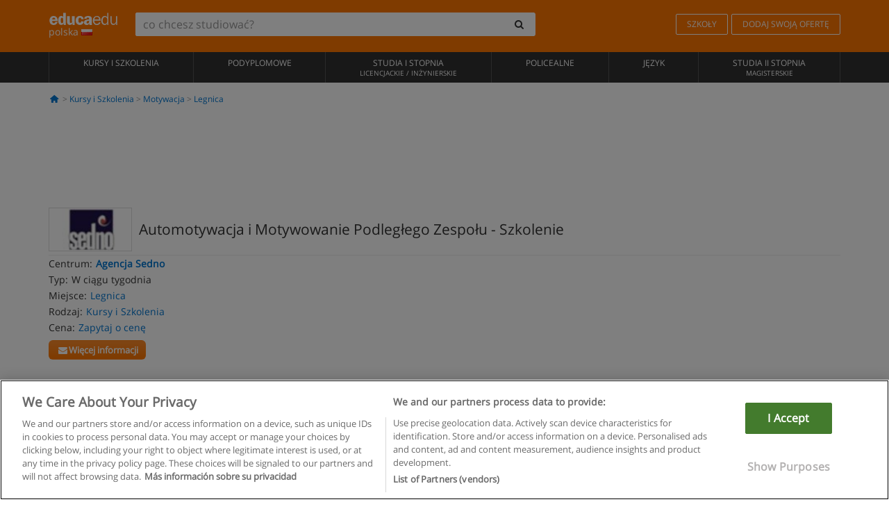

--- FILE ---
content_type: text/html; charset=UTF-8
request_url: https://www.educaedu.pl/automotywacja-i-motywowanie-podleglego-zespolu--szkolenie-kursy-i-szkolenia-6953.html
body_size: 17049
content:
<!DOCTYPE html>
<html lang="pl-PL">
    
    <head>
        
        <meta charset="UTF-8">
        <meta http-equiv="X-UA-Compatible" content="IE=edge">
        <meta name="viewport" content="width=device-width, initial-scale=1.0">
                    <meta name="robots" content="index, follow">
    <meta name="googlebot" content="index, follow">
    
            <link rel="canonical" href="https://www.educaedu.pl/automotywacja-i-motywowanie-podleglego-zespolu--szkolenie-kursy-i-szkolenia-6953.html">
                <link rel="amphtml" href="https://www.educaedu.pl/amp/automotywacja-i-motywowanie-podleglego-zespolu--szkolenie-kursy-i-szkolenia-6953.html">
                <meta name="description" content="Kursy i szkolenia  -  legnica motywacja. I6953. Cel szkolenia  
  
  
  
  
    
  
  
      rozpoznanie  własnego stylu motywowania...">
        
        
        <title>Automotywacja i Motywowanie Podległego Zespołu - Szkolenie - Legnica - Dolnośląskie - Agencja Sedno - I6953
        | Educaedu
</title>
        <link rel="dns-prefetch" href="https://static1.educaedu.pl/">
        <link rel="preconnect" href="https://static1.educaedu.pl/" crossorigin >
        <link rel="dns-prefetch" href="https://statictrack.educatrack.com/">
        <link rel="dns-prefetch" href="https://track.educatrack.com/">
        <link rel="dns-prefetch" href="https://fonts.gstatic.com">
        <link rel="dns-prefetch" href="https://www.googletagmanager.com">
        <link rel="dns-prefetch" href="https://www.google-analytics.com">
        <link rel="preconnect" href="https://statictrack.educatrack.com/" crossorigin>
        <link rel="preconnect" href="https://track.educatrack.com/" crossorigin>
        <link rel="preconnect" href="https://fonts.gstatic.com" crossorigin>
        <link rel="preconnect" href="https://www.googletagmanager.com" crossorigin>        
        <link rel="preconnect" href="https://www.google-analytics.com" crossorigin>

        <link rel="preload" href="https://static1.educaedu.pl/build/images/logo-educaedu.svg" fetchpriority="high"  as="image" type="image/svg+xml" >
<link rel="preload" href="https://fonts.gstatic.com/s/opensans/v16/mem8YaGs126MiZpBA-UFVZ0bf8pkAg.woff2" media="(min-width: 768px)" as="font" type="font/woff2" crossorigin>
<link rel="preload" href="https://static1.educaedu.pl/build/fonts/icons-educaedu.2e429f28.woff2" media="(min-width: 768px)" as="font" type="font/woff2" crossorigin>
<style>
    @font-face {
        font-family: "Open sans fallback";
        size-adjust: 103.50%;
        ascent-override: 103%;
        src: local("Arial");
    }
</style>            <style>
        @-ms-viewport{width:device-width}.col-md-12,.col-md-6,.col-sm-12,.col-sm-6,.col-sm-9,.col-xs-12{position:relative;min-height:1px;padding-right:15px;padding-left:15px}[class^=icon-]:before{visibility:hidden;font-family:icons-educaedu;font-style:normal;font-weight:400;speak:none;display:inline-block;text-decoration:inherit;width:1em;margin-right:.2em;text-align:center;font-variant:normal;text-transform:none;line-height:1em;margin-left:.2em;-webkit-font-smoothing:antialiased;-moz-osx-font-smoothing:grayscale}button,input,select{color:inherit;font:inherit;margin:0}body{font-family:'Open sans fallback',Helvetica,Arial,sans-serif;background-color:transparent}h1,h4,h5{font-family:'Open sans fallback',Helvetica,Arial,sans-serif}.btn{font-family:"Open sans fallback",Helvetica,Arial,sans-serif}.back-to-top{position:fixed;bottom:20px;right:20px;display:none;z-index:9;border-radius:50%;box-shadow:0 0 20px #000 80;height:35px;width:35px;background-color:transparent;font-size:21px;color:#b7b7b7;padding:0;-ms-transform:rotate(180deg);-webkit-transform:rotate(180deg);transform:rotate(180deg);background-color:#fff 9c}.barracookies{z-index:99999;position:fixed;left:0;right:0;bottom:0;padding:5px;background:#f5f5f5;line-height:17px;font-size:12px;text-align:center;box-sizing:border-box;display:none}.navbar-default .navbar-nav>li>a{font-size:12px;padding:6px 0 4px;text-transform:uppercase}header a,nav a{font-family:'Open sans fallback',sans-serif}body,html{overflow-x:hidden}.hero{align-items:center;display:flex;padding-bottom:5px;border-bottom:1px solid #ededed}.hero h1{font-size:1.5em;font-weight:400;line-height:1em}.modal-footer{text-align:left;padding-top:25px}.seccion-destacada.fondo-claro p.help-block{margin-top:0;background-color:transparent}.course-info .list-group-item{background-color:transparent;border:0;padding:2px 0;overflow:hidden;display:flex}@media (max-width:767px){.fixed-bar .navbar img{display:none}.fixed-bar .navbar{top:auto;bottom:0;text-align:center}.course-info a{padding:15px 10px}.btn.btn-orange{width:100%;display:block}}.help-block{margin-top:0;background-color:transparent;position:absolute;float:right;right:22px;font-size:10px;z-index:9;padding:0 5px;font-weight:700}.ficha-formulario .btn{margin-top:20px}.ficha-formulario input[type=email],.ficha-formulario input[type=tel],.ficha-formulario input[type=text],.ficha-formulario select{border-radius:3px;background:#fff;box-shadow:none!important}.ficha-formulario .btn{margin-top:0}@media only screen and (max-width:995px){ul.full-width li a{font-size:12px}ul.full-width li span{font-size:8px}ul.full-width li,ul.full-width li:first-child{border-right:none;border-left:none}}[class^=icon-home]:before{height:17px}[class^=icon-]:before{font-family:icons-educaedu;font-style:normal;font-weight:400;speak:none;display:inline-block;text-decoration:inherit;width:1em;margin-right:.2em;text-align:center;font-variant:normal;text-transform:none;line-height:1em;margin-left:.2em;-webkit-font-smoothing:antialiased;-moz-osx-font-smoothing:grayscale}.icon-search:before{content:'\e800'}.icon-down-open:before{content:'\e801'}.icon-cancel:before{content:'\e804'}.icon-home:before{content:'\e815'}.icon-menu:before{content:'\f008'}.icon-mail-alt:before{content:'\f0e0'}html{font-family:sans-serif;-ms-text-size-adjust:100%;-webkit-text-size-adjust:100%}body{margin:0}header,nav{display:block}a{background-color:transparent}strong{font-weight:700}h1{font-size:2em;margin:.67em 0}img{border:0}button,input,optgroup,select{color:inherit;font:inherit;margin:0}button{overflow:visible}button,select{text-transform:none}button{-webkit-appearance:button}button::-moz-focus-inner,input::-moz-focus-inner{border:0;padding:0}input{line-height:normal}input[type=checkbox]{-webkit-box-sizing:border-box;-moz-box-sizing:border-box;box-sizing:border-box;padding:0}input[type=search]{-webkit-appearance:textfield;-webkit-box-sizing:content-box;-moz-box-sizing:content-box;box-sizing:content-box}input[type=search]::-webkit-search-cancel-button,input[type=search]::-webkit-search-decoration{-webkit-appearance:none}optgroup{font-weight:700}*{-webkit-box-sizing:border-box;-moz-box-sizing:border-box;box-sizing:border-box}:after,:before{-webkit-box-sizing:border-box;-moz-box-sizing:border-box;box-sizing:border-box}html{font-size:10px}body{font-family:"Helvetica Neue",Helvetica,Arial,sans-serif;font-size:14px;line-height:1.42857143;color:#333;background-color:#fff}button,input,select{font-family:inherit;font-size:inherit;line-height:inherit}a{color:#337ab7;text-decoration:none}img{vertical-align:middle}h1,h4,h5{font-family:inherit;font-weight:500;line-height:1.1;color:inherit}h1{margin-top:20px;margin-bottom:10px}h4,h5{margin-top:10px;margin-bottom:10px}h1{font-size:36px}h4{font-size:18px}h5{font-size:14px}p{margin:0 0 10px}.small{font-size:85%}ul{margin-top:0;margin-bottom:10px}.container{padding-right:15px;padding-left:15px;margin-right:auto;margin-left:auto}@media (min-width:768px){.container{width:750px}}@media (min-width:992px){.container{width:970px}}@media (min-width:1200px){.container{width:1170px}}.row{margin-right:-15px;margin-left:-15px}.col-md-12,.col-md-6,.col-sm-12,.col-sm-3,.col-sm-6,.col-sm-9,.col-xs-12{position:relative;min-height:1px;padding-right:15px;padding-left:15px}.col-xs-12{float:left}.col-xs-12{width:100%}@media (min-width:768px){.col-sm-12,.col-sm-3,.col-sm-6,.col-sm-9{float:left}.col-sm-12{width:100%}.col-sm-9{width:75%}.col-sm-6{width:50%}.col-sm-3{width:25%}}@media (min-width:992px){.col-md-12,.col-md-6{float:left}.col-md-12{width:100%}.col-md-6{width:50%}}label{display:inline-block;max-width:100%;margin-bottom:5px;font-weight:700}input[type=search]{-webkit-box-sizing:border-box;-moz-box-sizing:border-box;box-sizing:border-box;-webkit-appearance:none;appearance:none}input[type=checkbox]{margin:4px 0 0;line-height:normal}select[multiple]{height:auto}.form-control{display:block;width:100%;height:34px;padding:6px 12px;font-size:14px;line-height:1.42857143;color:#555;background-color:#fff;background-image:none;border:1px solid #ccc;border-radius:4px;-webkit-box-shadow:inset 0 1px 1px rgba(0,0,0,.075);box-shadow:inset 0 1px 1px rgba(0,0,0,.075)}.form-control::-moz-placeholder{color:#999;opacity:1}.form-control:-ms-input-placeholder{color:#999}.form-control::-webkit-input-placeholder{color:#999}.form-control::-ms-expand{background-color:transparent;border:0}.form-group{margin-bottom:15px}.help-block{display:block;margin-top:5px;margin-bottom:10px;color:#737373}.btn{display:inline-block;margin-bottom:0;font-weight:400;text-align:center;white-space:nowrap;vertical-align:middle;-ms-touch-action:manipulation;touch-action:manipulation;background-image:none;border:1px solid transparent;padding:6px 12px;font-size:14px;line-height:1.42857143;border-radius:4px}.btn-default{color:#333;background-color:#fff;border-color:#ccc}.btn-link{font-weight:400;color:#337ab7;border-radius:0}.btn-link{background-color:transparent;-webkit-box-shadow:none;box-shadow:none}.btn-link{border-color:transparent}.collapse{display:none}.input-group{position:relative;display:table;border-collapse:separate}.input-group .form-control{position:relative;z-index:2;float:left;width:100%;margin-bottom:0}.input-group .form-control,.input-group-btn{display:table-cell}.input-group-btn{width:1%;white-space:nowrap;vertical-align:middle}.input-group .form-control:first-child,.input-group-btn:last-child>.btn:not(:last-child):not(.dropdown-toggle){border-top-right-radius:0;border-bottom-right-radius:0}.input-group-btn:last-child>.btn{border-top-left-radius:0;border-bottom-left-radius:0}.input-group-btn{position:relative;font-size:0;white-space:nowrap}.input-group-btn>.btn{position:relative}.input-group-btn>.btn+.btn{margin-left:-1px}.input-group-btn:last-child>.btn{z-index:2;margin-left:-1px}.nav{padding-left:0;margin-bottom:0;list-style:none}.nav>li{position:relative;display:block}.nav>li>a{position:relative;display:block;padding:10px 15px}.navbar{position:relative;min-height:50px;margin-bottom:20px;border:1px solid transparent}.navbar-collapse{padding-right:15px;padding-left:15px;overflow-x:visible;border-top:1px solid transparent;-webkit-box-shadow:inset 0 1px 0 rgba(255,255,255,.1);box-shadow:inset 0 1px 0 rgba(255,255,255,.1);-webkit-overflow-scrolling:touch}.container>.navbar-collapse,.container>.navbar-header{margin-right:-15px;margin-left:-15px}.navbar-brand{float:left;height:50px;padding:15px;font-size:18px;line-height:20px}.navbar-brand>img{display:block}@media (min-width:768px){.navbar{border-radius:4px}.navbar-header{float:left}.navbar-collapse{width:auto;border-top:0;-webkit-box-shadow:none;box-shadow:none}.navbar-collapse.collapse{display:block!important;height:auto!important;padding-bottom:0;overflow:visible!important}.container>.navbar-collapse,.container>.navbar-header{margin-right:0;margin-left:0}.navbar>.container .navbar-brand{margin-left:-15px}.navbar-toggle{display:none}}.navbar-toggle{position:relative;float:right;padding:9px 10px;margin-right:15px;margin-top:8px;margin-bottom:8px;background-color:transparent;background-image:none;border:1px solid transparent;border-radius:4px}.navbar-nav{margin:7.5px -15px}.navbar-nav>li>a{padding-top:10px;padding-bottom:10px;line-height:20px}@media (min-width:768px){.navbar-nav{float:left;margin:0}.navbar-nav>li{float:left}.navbar-nav>li>a{padding-top:15px;padding-bottom:15px}.navbar-form .form-control{display:inline-block;width:auto;vertical-align:middle}.navbar-form .input-group{display:inline-table;vertical-align:middle}.navbar-form .input-group .form-control,.navbar-form .input-group .input-group-btn{width:auto}.navbar-form .input-group>.form-control{width:100%}}.navbar-form{padding:10px 15px;margin-right:-15px;margin-left:-15px;border-top:1px solid transparent;border-bottom:1px solid transparent;-webkit-box-shadow:inset 0 1px 0 rgba(255,255,255,.1),0 1px 0 rgba(255,255,255,.1);box-shadow:inset 0 1px 0 rgba(255,255,255,.1),0 1px 0 rgba(255,255,255,.1);margin-top:8px;margin-bottom:8px}@media (min-width:768px){.navbar-form{width:auto;padding-top:0;padding-bottom:0;margin-right:0;margin-left:0;border:0;-webkit-box-shadow:none;box-shadow:none}.navbar-right{float:right!important;margin-right:-15px}}.navbar-default{background-color:#f8f8f8;border-color:#e7e7e7}.navbar-default .navbar-nav>li>a{color:#777}.navbar-default .navbar-collapse{border-color:#e7e7e7}.alert{padding:15px;margin-bottom:20px;border:1px solid transparent;border-radius:4px}.alert h4{margin-top:0;color:inherit}.alert-success{color:#3c763d;background-color:#dff0d8;border-color:#d6e9c6}.alert-warning{color:#8a6d3b;background-color:#fcf8e3;border-color:#faebcc}.media-object{display:block}.media-list{padding-left:0;list-style:none}.list-group{padding-left:0;margin-bottom:20px}.list-group-item{position:relative;display:block;padding:10px 15px;margin-bottom:-1px;background-color:#fff;border:1px solid #ddd}.list-group-item:first-child{border-top-left-radius:4px;border-top-right-radius:4px}.list-group-item:last-child{margin-bottom:0;border-bottom-right-radius:4px;border-bottom-left-radius:4px}button.close{padding:0;background:0 0;border:0;-webkit-appearance:none;appearance:none}.modal{position:fixed;top:0;right:0;bottom:0;left:0;z-index:1050;display:none;overflow:hidden;-webkit-overflow-scrolling:touch;outline:0}.modal.fade .modal-dialog{-webkit-transform:translate(0,-25%);-ms-transform:translate(0,-25%);-o-transform:translate(0,-25%);transform:translate(0,-25%)}.modal-dialog{position:relative;width:auto;margin:10px}.modal-content{position:relative;background-color:#fff;-webkit-background-clip:padding-box;background-clip:padding-box;border:1px solid #999;border:1px solid rgba(0,0,0,.2);border-radius:6px;-webkit-box-shadow:0 3px 9px rgba(0,0,0,.5);box-shadow:0 3px 9px rgba(0,0,0,.5);outline:0}.modal-header{padding:15px;border-bottom:1px solid #e5e5e5}.modal-header .close{margin-top:-2px}.modal-title{margin:0;line-height:1.42857143}.modal-body{position:relative;padding:15px}.modal-footer{padding:15px;text-align:right;border-top:1px solid #e5e5e5}.modal-footer .btn+.btn{margin-bottom:0;margin-left:5px}@media (min-width:768px){.modal-dialog{width:600px;margin:30px auto}.modal-content{-webkit-box-shadow:0 5px 15px rgba(0,0,0,.5);box-shadow:0 5px 15px rgba(0,0,0,.5)}}.container:after,.container:before,.modal-footer:after,.modal-footer:before,.modal-header:after,.modal-header:before,.nav:after,.nav:before,.navbar-collapse:after,.navbar-collapse:before,.navbar-header:after,.navbar-header:before,.navbar:after,.navbar:before,.row:after,.row:before{display:table;content:" "}.container:after,.modal-footer:after,.modal-header:after,.nav:after,.navbar-collapse:after,.navbar-header:after,.navbar:after,.row:after{clear:both}.hidden{display:none!important}.visible-xs{display:none!important}@media (max-width:767px){.visible-xs{display:block!important}.hidden-xs{display:none!important}}body{font-family:'Open sans',Helvetica,Arial,sans-serif;background-color:transparent}h1,h4,h5{font-family:'Open sans',Helvetica,Arial,sans-serif}.btn{font-family:"Open sans",Helvetica,Arial,sans-serif}h1{font-weight:600;margin-top:0;margin-bottom:0;font-size:16px;line-height:18px}a{color:#337ab7}.form-control{-webkit-box-shadow:none;box-shadow:none}@media only screen and (max-width:767px){.hidden-xs{display:none!important}}@media only screen and (max-width:360px){.hidden-xxs{display:none!important}.hidden-xs{display:none!important}}.btn,.form-control{border-radius:2px}select.form-control{-webkit-appearance:none;-moz-appearance:none;appearance:none;background-size:15px;background-position:right 10px center;padding:6px}.back-to-top{position:fixed;bottom:20px;right:20px;display:none;z-index:9;border-radius:50%;height:35px;width:35px;background-color:transparent;font-size:21px;color:#b7b7b7;padding:0;-ms-transform:rotate(180deg);-webkit-transform:rotate(180deg);transform:rotate(180deg)}.btn-orange{color:#fff;background-color:#ff7600;border-color:#eb8500;font-weight:700;border-radius:6px;padding:4px 20px;background:#ff7600;background:-webkit-linear-gradient(#fd8c2b,#ff7600);background:-o-linear-gradient(#fd8c2b,#ff7600);background:-moz-linear-gradient(#fd8c2b,#ff7600);background:linear-gradient(#fd8c2b,#ff7600)}button.btn-link{padding:5px 0;border:0}[class^=icon-]:before{visibility:visible}input[type=checkbox]{margin:4px 6px 0}.form-control::-webkit-input-placeholder{font-style:normal}.form-control::-moz-placeholder{font-style:normal}.form-control:-ms-input-placeholder{font-style:normal}.form-control:-moz-placeholder{font-style:normal}a{color:#0076d1}button.close{-webkit-appearance:none;padding:0;background:0 0;border:0}.close{float:right;font-size:21px;font-weight:700;line-height:1;color:#000;text-shadow:0 1px 0 #fff;opacity:.2}.SimpleBreadcrumb_container{padding:15px;font-size:12px;width:100%}.breadcrumb-element:not(:last-child):after{content:' > ';color:#999}.barracookies{z-index:99999;position:fixed;left:0;right:0;bottom:0;padding:5px;background:#f5f5f5;line-height:20px;font-size:12px;text-align:center;box-sizing:border-box;display:none}.barracookies a.view-more{color:#f04d00;text-decoration:none;font-size:12px}.barracookies button.cookie-bar-close-option{background-color:transparent;border:0;color:#f04d00}.barracookies .container{position:relative}.barracookies .container .container-text{width:auto;height:auto;margin:0 auto;position:relative;display:inline}.modal{padding-right:0!important}.modal button.close{-webkit-appearance:none;padding:0;background:0 0;border:0}.modal .close{float:right;font-size:21px;font-weight:700;line-height:1;color:#000;text-shadow:0 1px 0 #fff;opacity:.2}.modal-educaedu-old .close{margin-top:-26px;background-color:#ff7800!important;padding:2px 10px!important;opacity:1;border:0;color:#fff;text-shadow:none;position:absolute;z-index:99;right:0;top:1px}.modal-educaedu-old .modal-header .modal-title{display:none}.modal-educaedu-old .modal-header{padding:0;margin-top:-1px}.modal-educaedu-old .modal-content{border-radius:0}.modal-dialog{margin:60px auto 0}.modal-content{border:0}.modal-content-big{width:60%}@media (max-width:1200px){.modal-content-big{width:90%}}.modal-iframe{position:absolute;top:0;left:0}.fixed-bar .navbar{position:fixed;top:0;z-index:10;left:0;width:100%;box-shadow:0 0 10px rgba(0,0,0,.3);padding-right:20px}.fixed-bar img{margin:10px}.fixed-bar li p{padding:10px;margin:0;font-size:16px}.fixed-bar .navbar-nav>li>a{padding:14px}.fixed-bar .navbar{border-radius:0;margin-bottom:0;border:none}.fixed-bar .navbar,.fixed-bar .navbar-header{background-color:#f7f7f7}.fixed-bar .navbar-default .navbar-nav>li>a{color:#000;padding:10px}.fixed-bar .navbar-default .navbar-nav.navbar-right>li>a{color:#fff;padding:2px 12px;margin:10px}@media screen and (-webkit-min-device-pixel-ratio:0){input,select{font-size:16px!important}}ul.full-width li span{display:block;font-size:10px;margin-top:-6px}ul.full-width{width:100%}ul.full-width li{list-style:none;text-align:center;border-right:1px solid #545454;-webkit-box-flex:1;-ms-flex-positive:1;flex-grow:1}ul.full-width li:first-child{border-left:1px solid #545454}ul.full-width li a{display:block;text-decoration:none}@media only screen and (max-width:995px){ul.full-width li,ul.full-width li:first-child{border-right:none;border-left:none}ul.full-width li a{font-size:12px}ul.full-width li span{font-size:8px}}ul.full-width{display:table;table-layout:fixed;display:-webkit-box;display:-ms-flexbox;display:flex;-webkit-box-orient:horizontal;-webkit-box-direction:normal;-ms-flex-direction:row;flex-direction:row}.navbar-collapse{padding-right:0;padding-left:0}.navbar-orange{background:#ff7600;margin-bottom:0;border-radius:0}.navbar-orange a{color:#fff}.navbar-orange .navbar-brand{height:auto;padding:18px 15px 14px;font-size:14px}.navbar-brand span img{vertical-align:baseline;height:9px}.navbar-orange .navbar-brand>img{height:18px}.navbar-orange .navbar-nav>li>a{border:1px solid;padding-top:4px;padding-bottom:4px;margin-top:20px;margin-left:5px;font-size:12px}.navbar-orange .navbar-right{margin-right:0}.navbar-nav>li>a{padding-top:25px;padding-bottom:25px}.navbar{min-height:0;margin-bottom:0;border-radius:0;border:0}.navbar-toggle{margin-bottom:0;font-size:21px;color:#fff;padding:5px 0;border-radius:2px}.navbar-default{background-color:#303030}.navbar-default .navbar-nav>li>a{color:#fff}.navbar-default .navbar-nav>li>a{font-size:12px;padding:6px 0 4px;text-transform:uppercase;height:100%}.navbar-brand>img{vertical-align:baseline;width:100px}.navbar-form{padding:10px;display:inline-block}.navbar-form .input-group-btn .btn{border-left-color:transparent}.navbar-form .form-control{border:0;-webkit-box-shadow:none;box-shadow:none}.navbar-form .btn,.navbar-form .form-control{border:1px solid #fff}@media only screen and (max-width:767px){.navbar-orange .navbar-brand{padding:12px 16px 10px 15px}.li-centers{border-top:1px solid #545454}.navbar-form .input-group>.form-control{width:100%}.navbar-form{margin-top:0;margin-bottom:0;padding-top:0;border-top:0;box-shadow:none;display:block}.navbar-brand>img{width:100px}}.header-buscador button,.header-buscador input{border:0;box-shadow:none}.header-buscador .btn-close{display:none}.header-buscador .input-group-btn .btn{border-top-right-radius:3px!important;border-bottom-right-radius:3px!important}@media (max-width:767px){.fixed-bar .navbar img{display:none}.fixed-bar .navbar{top:auto;bottom:0;text-align:center}.barracookies .container .container-text{display:block}.header-buscador{max-width:100%;position:fixed;z-index:10;top:0;right:15px;border:0;left:15px;background:#fff;border-bottom:1px solid #ccc;box-shadow:0 0 5px rgba(0,0,0,.2)}.header-buscador .navbar-form{margin-right:0;margin-left:0;margin-top:12px;margin-bottom:2px}.header-search-action-button{background-color:#ff7600;color:#fff;border:1px solid #ff7600!important;border-radius:3px!important}.header-search-action-button .icon-search:before{font-size:18px}.header-buscador .btn-close{border:0;margin-left:2px;display:inline-block;background-color:transparent;color:var(--color-grisoscuro)}.header-buscador .input-group-btn{padding-left:10px}.header-buscador .navbar-form input{border-bottom:1px solid}}@media (min-width:768px){.header-buscador.collapse{display:inline-table!important}.header-buscador{width:calc(100% - 480px)}.header-buscador .navbar-form,.header-buscador .navbar-form .input-group{width:100%}}header a,nav a{font-family:'Open Sans',sans-serif}ul{list-style:none}.hero{align-items:center;border-bottom:1px solid #ededed;display:flex;padding-bottom:5px}.hero .hero-logo{margin-right:10px}.hero img{border:1px solid #dedede}.hero h1{font-weight:400;line-height:1em}.hero h1{font-size:1.5em}.modal .alert{margin-bottom:0}.modal-footer{padding-top:25px;text-align:left}.modal-footer .small{margin-top:10px}.seccion-destacada{position:relative;z-index:9}.seccion-destacada .title{background-color:#f7f7f7;font-size:20px;padding:15px 20px}.fade{opacity:0}.seccion-destacada.fondo-claro{background-color:#f7f7f7;overflow:hidden}.seccion-destacada.fondo-claro p.help-block{background-color:transparent;margin-top:0}.course-info .list-group-item{background-color:transparent;border:0;display:flex;overflow:hidden;padding:2px 0}.course-info .list-group-item.no-overflow{overflow:inherit}.course-info a{margin-top:5px}.course-info .list-group-item .item-title{margin-right:5px}.course-info .course-buttons-group a{padding:4px 10px}@media (max-width:767px){.hero h1{font-size:20px}#modal-extra-fields .modal-dialog,#modal-popup .modal-dialog{margin-top:10px}#modal-extra-fields h5,#modal-popup h5{margin-top:0}#modal-popup .modal-footer{border-top:0;padding-top:0}.seccion-destacada{box-shadow:none}.course-info a{padding:15px 10px}}.help-block{background-color:transparent;float:right;font-size:10px;font-weight:700;margin-top:0;padding:0 5px;position:absolute;right:22px;z-index:9}.ficha-formulario input[type=email],.ficha-formulario input[type=tel],.ficha-formulario input[type=text],.ficha-formulario select{background:#fff;border-radius:3px;box-shadow:none!important}.form-control{padding:6px 10px}.ficha-formulario .btn{margin-top:5px;width:100%;padding:8px 10px}@media (min-width:767px){.ficha-formulario .btn{padding:4px 10px;width:auto}}.btn-orange{padding:4px 10px}.btn-educaedu-primary{background:#ff7600;background:-webkit-linear-gradient(#fd8c2b,#ff7600);background:-o-linear-gradient(#fd8c2b,#ff7600);background:-moz-linear-gradient(#fd8c2b,#ff7600);background:linear-gradient(#fd8c2b,#ff7600);border-radius:6px;color:#fff;font-weight:700;padding:4px 10px}.btn-educaedu-primary{flex-grow:1;font-size:13px}@media screen and (min-width:375px){.btn-educaedu-primary{font-size:13px}}.course-buttons-group{display:flex;flex-wrap:wrap;gap:.5em}.course-buttons-group .btn-educaedu-primary i,.course-buttons-group-fixed .btn-educaedu-primary i{display:none}@media screen and (min-width:767px){.btn-educaedu-primary{flex-grow:0;display:flex;gap:.3em}.course-buttons-group-fixed .btn-educaedu-primary i{display:inline-block}.course-buttons-group .btn-educaedu-primary i,.course-buttons-group-fixed .btn-educaedu-primary i{display:block}}.fixed-bar img{display:none}.navbar-right{display:flex;align-items:center;flex-direction:column}@media screen and (min-width:767px){.navbar-right{flex-direction:row;margin:auto}}.navbar-nav>li.course-buttons-group-fixed{float:none;display:flex;gap:.5em;flex-wrap:wrap;width:100%}.fixed-bar .navbar-default .navbar-nav.navbar-right>li.course-buttons-group-fixed>a{margin:0;width:auto;text-transform:none;font-size:13px}@media screen and (min-width:767px){.navbar-nav>li.course-buttons-group-fixed{flex-wrap:nowrap;width:auto}.fixed-bar .navbar-default .navbar-nav.navbar-right>li.course-buttons-group-fixed>a{text-transform:uppercase;display:flex;gap:.3em}.fixed-bar .navbar-right{flex-direction:row;margin:auto;float:none!important;justify-content:center}}.fixed-bar .navbar{padding:0 1em}.ficha-formulario .form-group label{color:#666;font-size:11px;font-weight:600;margin:0;text-transform:uppercase}.ficha-formulario .form-check-gdpr a{color:#666}.form-check-gdpr{border:1px solid transparent;margin-top:2px;padding:0 5px 3px}.icon-validation{font-size:10px;padding:4px;position:absolute;right:20px;top:23px;width:auto;z-index:1;z-index:9}.icon-validation:after,.icon-validation:before{background-color:#fff;border-radius:50%;display:inline-block;font-family:icons-educaedu;font-size:14px;font-style:normal;height:20px;padding:3px;visibility:visible;width:20px}.select-validation.form-group:before{right:30px}.select-validation.form-group:before{border-left:3px solid transparent;border-right:3px solid transparent;border-top:5px solid #000;content:"";height:0;position:absolute;top:35px;width:0;z-index:9}.required label:after{color:#ff7600;content:"*";margin-left:5px}.input-group{width:100%}.ficha-formulario .form-group{font-size:14px;margin:5px 0}.ficha-formulario .form-group a{color:#666}.ficha-formulario .form-group label{text-transform:uppercase;font-weight:600;color:#666;margin:0;font-size:11px}.ficha-formulario .form-check-gdpr a{color:#0076d1;text-decoration:underline}.ficha-formulario .form-check-gdpr input[type=checkbox]{margin:4px 0 0;vertical-align:sub}.ficha-formulario .form-group .form-check-gdpr label{font-size:12px;text-transform:none}.seccion-destacada .ficha-formulario{padding:0 20px 20px}.form-check-gdpr{padding:0 5px 3px;margin-top:2px;border:1px solid transparent}.icon-validation{position:absolute;z-index:1;right:20px;top:23px;padding:4px;font-size:10px;width:auto;z-index:9}.icon-validation:after,.icon-validation:before{visibility:visible;font-family:icons-educaedu;font-size:14px;font-style:normal;background-color:#fff;padding:3px;border-radius:50%;display:inline-block;height:20px;width:20px}.select-validation.form-group::before{content:"";position:absolute;right:30px;top:35px;width:0;height:0;border-left:3px solid transparent;border-right:3px solid transparent;border-top:5px solid #000;z-index:9}.required label:after{content:"*";color:#ff7600;margin-left:5px}.legend-input{font-weight:400;padding-left:.3em;text-transform:none}
        
    </style>
        
         
        
        <link rel="shortcut icon" href="https://static1.educaedu.pl/build/images/favicon-educaedu.ico">
        <link rel="apple-touch-icon" href="https://static1.educaedu.pl/apple-touch-icon.png">
        
        <script>
            window.onerror = function (msg, file, lineNo, columnNo, error){
                if(/googlebot/i.test(navigator.userAgent)){
                    return false;
                }
                var params = 'url='+window.location.href+'&line='+lineNo+'&col='+columnNo+'&message='+msg+'&error='+error+'&file='+file;
                var xhttp = new XMLHttpRequest();
                xhttp.open('POST','/js-errors',true);
                xhttp.setRequestHeader('Content-type', 'application/x-www-form-urlencoded');
                xhttp.send(params);
                if(typeof error !== 'undefined') {
                    dataLayer = dataLayer || [];
                    dataLayer.push({'event':'error_js'});
                }
                return false;
            };
        </script>

                    <script>var userEmail = '';</script>
                
                
        <!-- Google Tag Manager -->
        <script>(function(w,d,s,l,i){w[l]=w[l]||[];w[l].push({'gtm.start':
        new Date().getTime(),event:'gtm.js'});var f=d.getElementsByTagName(s)[0],
        j=d.createElement(s),dl=l!='dataLayer'?'&l='+l:'';j.async=true;j.src=
        'https://www.googletagmanager.com/gtm.js?id='+i+dl;f.parentNode.insertBefore(j,f);
        })(window,document,'script','dataLayer','GTM-NWCBB9P');</script>
        <!-- End Google Tag Manager -->
        
                     <script async='async' src='https://www.googletagservices.com/tag/js/gpt.js'></script>
<script>
  var googletag = googletag || {};
  googletag.cmd = googletag.cmd || [];
</script>

<script>
var gptAdSlots = [];

googletag.cmd.push(function() {

    var map_sidebar_1 = googletag.sizeMapping()
        .addSize([0, 0], [[300, 250]])
        .addSize([320,0], [[300, 250]])
        .addSize([480,0], [[300, 250]])
        .addSize([768,0], [])
        .addSize([992,0], [[300, 250]])
        .build(); 

    var map_sidebar_2 = googletag.sizeMapping()
        .addSize([0, 0], [[300, 250]])
        .addSize([320,0], [[300, 250]])
        .addSize([768,0], [[160, 600],[120, 600]])
        .build();

    var map_content_1 = googletag.sizeMapping()
        .addSize([0, 0], [[300, 250]])
        .addSize([768,0], [[468,60]])
        .addSize([1200,0], [[728, 90]])
        .build();

    var map_content_2 = googletag.sizeMapping()
        .addSize([0, 0], [[300, 250]])
        .addSize([768,0], [[468,60]])
        .addSize([1200,0], [[728, 90]])
        .build();

    var map_content_3 = googletag.sizeMapping()
        .addSize([0, 0], [[300, 250]])
        .addSize([768,0], [[468,60]])
        .addSize([1200,0], [[728, 90]])
        .build();
        
    var map_leaderboard = googletag.sizeMapping()
        .addSize([0, 0], [[320, 50]])
        .addSize([320,0], [[320, 100],[320, 50]])
        .addSize([480,0], [[468, 60]])
        .addSize([768,0], [[728, 90]])
        .addSize([992,0], [[970, 90],[728, 90]])
        .build();

                gptAdSlots[0] = googletag.defineSlot('/41992410/EDU_LEADERBOARD', [[320, 50], [320, 100], [468, 60], [728, 90], [970, 90]], 'div-gpt-ad-1507649916699-0')
            .defineSizeMapping(map_leaderboard)
            .setCollapseEmptyDiv(true)
            .addService(googletag.pubads());    
                    gptAdSlots[1] = googletag.defineSlot('/41992410/EDU_CONTENT_1', [[468, 60], [300, 250], [728, 90]], 'div-gpt-ad-1645100302473-0')
            .defineSizeMapping(map_content_1)
            .setCollapseEmptyDiv(true)
            .addService(googletag.pubads());    
                    gptAdSlots[2] = googletag.defineSlot('/41992410/EDU_CONTENT_2', [[468, 60], [300, 250], [728, 90]], 'div-gpt-ad-1645100382073-0')
            .defineSizeMapping(map_content_2)
            .setCollapseEmptyDiv(true)
            .addService(googletag.pubads());    
                    gptAdSlots[3] = googletag.defineSlot('/41992410/EDU_SIDEBAR_2', [[120, 600], [160, 600], [300, 600], [300, 250]], 'div-gpt-ad-1507649994809-0')
            .defineSizeMapping(map_sidebar_2)
            .setCollapseEmptyDiv(true)
            .addService(googletag.pubads());    
                        

    googletag.enableServices();
});
</script>
    </head>
    
    <body>
            
        
        <!-- Google Tag Manager (noscript) -->
        <noscript><iframe src="https://www.googletagmanager.com/ns.html?id=GTM-NWCBB9P"
        height="0" width="0" style="display:none;visibility:hidden"></iframe></noscript>
        <!-- End Google Tag Manager (noscript) -->
        
        
                        <header class="header navbar navbar-orange country-code-pl">
        <div class="container">
            
            <div class="navbar-header">
                <button  type="button" class="dev-open-menu navbar-toggle collapsed" aria-label="Menu" data-toggle="collapse" data-target="#navbar" aria-expanded="false" aria-controls="navbar">
                    <i class="icon-menu"></i>
                    <i class="icon-cancel ri-close-circle-line hidden"></i>
                </button>
                <button type="button" class="dev-open-search navbar-toggle collapsed" aria-label="szukaj" data-toggle="collapse" data-target="#navbar-buscador" aria-expanded="false" aria-controls="navbar-buscador">
                    <span class="icon-search"></span>
                </button>

                <a class="navbar-brand" href="https://www.educaedu.pl/" title="Educaedu Polska">
                                            <img src="https://static1.educaedu.pl/build/images/logo-educaedu.svg" onerror="this.onerror=null; this.src='https://static1.educaedu.pl/build/images/logo-educaedu.png'" width="300" height="55" alt="Educaedu">                        
                                        <span class="hidden-xxs">
                        polska
                        <img src="https://static1.educaedu.pl/build/images/pl.gif" alt="" width="16" height="11">
                    </span>
                </a> 
            </div>

            <div id="navbar-buscador" class="navbar-collapse collapse header-buscador" aria-expanded="false" role="navigation">
                <form class="navbar-form" method="get" action="https://www.educaedu.pl/nf/search.php">
                    <div class="input-group">
                        <input type="search" name="txtBusqueda" id="header_search_text" aria-label="co chcesz studiować?" class="header_search_text form-control" placeholder="co chcesz studiować?">
                        <span class="input-group-btn">
                            <button class="btn btn-default header-search-action-button" aria-label="szukaj" type="submit">
                                <span class="icon-search"></span>
                            </button>
                            <button class="btn btn-close" type="button" aria-label="Zamknąć"  data-toggle="collapse" data-target="#navbar-buscador">
                                <i class="icon-cancel ri-close-circle-line"></i>
                            </button>
                        </span>
                    </div>
                </form>
            </div>

            <ul class="nav navbar-nav navbar-right hidden-xs">               
                <li>
                                        <a href="https://www.educaedu.pl/instytucje-edukacyjne" class="btn" title="Szkoły">
                        SZKOŁY
                    </a>
                </li>
                <li>
                    <a href="https://www.educaedu.pl/wejscie-uczelni/dodaj-swoja-oferte.php" class="btn" title="Dodaj swoją ofertę">
                        DODAJ SWOJĄ OFERTĘ
                    </a>
                </li>
            </ul>

        </div>
    </header>

    <nav class="navbar navbar-default">
        <div class="container">

            <div id="navbar" class="collapse navbar-collapse">

                <ul class="nav navbar-nav full-width">
                                    
                                                                                                                                                                                            
                                                                                                    <li class="">
                        <a href="https://www.educaedu.pl/kursy-i-szkolenia" title="Kursy i Szkolenia">
                            Kursy i Szkolenia
                                                    </a>
                    </li>
                    
                                    
                                                                                                                                                                                            
                                                                                                    <li class="">
                        <a href="https://www.educaedu.pl/podyplomowe" title="Podyplomowe">
                            Podyplomowe
                                                    </a>
                    </li>
                    
                                    
                                                                                        
                                                                                                    <li class="">
                        <a href="https://www.educaedu.pl/studia-i-stopnia" title="Studia I Stopnia Licencjackie / Inżynierskie">
                            Studia I Stopnia
                            <span>Licencjackie / Inżynierskie</span>                        </a>
                    </li>
                    
                                    
                                                                                                                                                                                            
                                                                                                    <li class="">
                        <a href="https://www.educaedu.pl/policealne" title="Policealne">
                            Policealne
                                                    </a>
                    </li>
                    
                                    
                                                                                                                                                                                            
                                                                                                    <li class="">
                        <a href="https://www.educaedu.pl/jezyk" title="Język">
                            Język
                                                    </a>
                    </li>
                    
                                    
                                                                                        
                                                                                                    <li class="">
                        <a href="https://www.educaedu.pl/studia-ii-stopnia" title="Studia II Stopnia Magisterskie">
                            Studia II Stopnia
                            <span>Magisterskie</span>                        </a>
                    </li>
                    
                                    <li class="li-centers visible-xs">
                                                <a href="https://www.educaedu.pl/instytucje-edukacyjne" class="btn" title="Szkoły">
                            SZKOŁY
                        </a>
                    </li>
                </ul>

            </div>

        </div>
    </nav>            
        
        
            <div class="fixed-bar hidden">
    <div class="container">
        <ul class="nav navbar-nav navbar-right">
            <li><p>Chcesz dowiedzieć się czegoś więcej o tym kursie?</p></li>
            <li class="course-buttons-group-fixed course-buttons">
                <a class="course-info-button course-modal-link-element btn btn-educaedu-primary" data-url="https://www.educaedu.pl/automotywacja-i-motywowanie-podleglego-zespolu--szkolenie-kursy-i-szkolenia-6953.html?submit_method=info_request" title="Więcej informacji">
                    <i class="icon-mail-alt ri-mail-line"></i> Więcej informacji
                </a>

                
                            </li>
        </ul>
    </div>
</div>    <div class="container">
        <div class="row ">
                <div id="header.page.breadcrum" class="col-xs-12 SimpleBreadcrumb_container"> 
                                                <span class="breadcrumb-element">
                        <a href="https://www.educaedu.pl/" 
                                                        title="Home" 
                                                       class="SimpleBreadcrumb_link"><i class="icon-home"></i></a>
                    </span>

                
                                                <span class="breadcrumb-element">
                        <a href="https://www.educaedu.pl/kursy-i-szkolenia" 
                                                        title="Kursy i Szkolenia" 
                                                       class="SimpleBreadcrumb_link">Kursy i Szkolenia</a>
                    </span>

                
                                                <span class="breadcrumb-element">
                        <a href="https://www.educaedu.pl/kursy-i-szkolenia/motywacja" 
                                                        title="Motywacja" 
                                                       class="SimpleBreadcrumb_link">Motywacja</a>
                    </span>

                
                                                <span class="breadcrumb-element">
                        <a href="https://www.educaedu.pl/kursy-i-szkolenia/motywacja/legnica" 
                                                        title="Motywacja w Legnica" 
                                                       class="SimpleBreadcrumb_link">Legnica</a>
                    </span>

                
                            
             
        </div>
                <script type="application/ld+json">    
    {"@context":"https:\/\/schema.org","@type":"BreadcrumbList","itemListElement":[{"@type":"ListItem","position":0,"name":"Home","item":{"id":"https:\/\/www.educaedu.pl\/"}},{"@type":"ListItem","position":1,"name":"Kursy i Szkolenia","item":{"id":"https:\/\/www.educaedu.pl\/kursy-i-szkolenia"}},{"@type":"ListItem","position":2,"name":"Motywacja","item":{"id":"https:\/\/www.educaedu.pl\/kursy-i-szkolenia\/motywacja"}},{"@type":"ListItem","position":3,"name":"Motywacja w Legnica","item":{"id":"https:\/\/www.educaedu.pl\/kursy-i-szkolenia\/motywacja\/legnica"}},{"@type":"ListItem","position":4,"name":"Automotywacja i Motywowanie Podleg\u0142ego Zespo\u0142u - Szkolenie - Legnica - Dolno\u015bl\u0105skie"}]}
</script>
    </div>
        
                                <div class="adsense">
            <div id='div-gpt-ad-1507649916699-0' class="leaderboard">
                <script>
                    var google_ads_display = google_ads_display || [];
                    google_ads_display.push('div-gpt-ad-1507649916699-0');
                </script>
            </div>        
        </div>
                            </div>
    <div class="container">      
        <div class="row">
            <div class="col-sm-12">
                <div class="row">
	<div class="col-md-12">
		<div class="hero">
			<div class="hero-logo center-link-element" data-url="https://www.educaedu.pl/instytucje-edukacyjne/agencja-sedno-uni510">
                <img class="dev-lazy media-object" src="https://static1.educaedu.pl/build/images/default-center-logo.jpg" data-src="https://static1.educaedu.pl/logos/779374/510.jpg" alt="Agencja Sedno" width="120" height="63"/>
			</div>
                    <script>
        dataLayer = dataLayer || [];

        var centerViewsObj = dataLayer.find(item => item.centerViews);
        if (centerViewsObj) {
            centerViewsObj.centerViews.push({'idMaestro': 109754, 'name': 'Agencja Sedno'});
        } else {
            dataLayer.push({
                'centerViews': [{'idMaestro': 109754, 'name': 'Agencja Sedno'}]
            });
        }
    </script>
			<div class="hero-content">                           
                <h1 class="header-h1">Automotywacja i Motywowanie Podległego Zespołu - Szkolenie </h1>                           
			</div>
		</div>
	</div>
</div>
            </div>
            <div class="col-sm-9">
                <div class="course-block">
                        
           
                        
<div class="row">
    <div class="col-xs-12">
        <ul class="list-group course-info">
            <li class="list-group-item no-overflow">
                <div class="item-title">Centrum:</div>
                <div class="item-content">
                    <a href="https://www.educaedu.pl/instytucje-edukacyjne/agencja-sedno-uni510" title="Agencja Sedno"><strong>Agencja Sedno</strong></a>
                </div>
            </li>
            <li class="list-group-item ">
                <div class="item-title">Typ: </div>
                <div class="item-content">
                                            W ciągu tygodnia
                                    </div>
            </li>
                            <li class="list-group-item no-overflow">
                    <div class="item-title">Miejsce:</div>
                    <div class="item-content">
                        <a href="https://www.educaedu.pl/kursy-i-szkolenia/legnica" title="Legnica"  >Legnica</a>
                                            </div>
                </li>
                        <li class="list-group-item ">
                <div class="item-title">Rodzaj: </div>
                <div class="item-content">
                                        
                    <a href="https://www.educaedu.pl/kursy-i-szkolenia" title="Kursy i Szkolenia" >Kursy i Szkolenia</a>
                </div>
            </li>
                            <li class="list-group-item ">
                    <div class="item-title">Cena:</div>
                    <div class="item-content">
                                                    <a href="#form-info" title="Zapytaj o cenę" class="scroll">Zapytaj o cenę</a>    
                                            </div>
                </li>
                            
                                        <li class="list-group-item course-buttons-group course-buttons">
                    <a class="course-modal-link-element btn btn-educaedu-primary" data-url="https://www.educaedu.pl/automotywacja-i-motywowanie-podleglego-zespolu--szkolenie-kursy-i-szkolenia-6953.html?submit_method=info_request"><i class="icon-mail-alt ri-mail-line"></i> Więcej informacji</a>

                    
                                    </li>
                    </ul>
    </div>
</div>
    <script type="application/ld+json">
    {"@context":"https:\/\/schema.org","@type":"Course","name":"Automotywacja i Motywowanie Podleg\u0142ego Zespo\u0142u - Szkolenie","description":" Cel szkolenia \n \n \n Rozpoznanie w\u0142asnego stylu motywowania si\u0119 \n Poznanie technik automotywacji i sposobu ich wykorzystania w pracy i \u017cyciu codziennym \n Trening metod ograniczania oddzia\u0142ywania czynnik\u00f3w demotywuj\u0105cych \n Zbudowanie serii przekona\u0144 w","url":"https:\/\/www.educaedu.pl\/automotywacja-i-motywowanie-podleglego-zespolu--szkolenie-kursy-i-szkolenia-6953.html","image":"https:\/\/static1.educaedu.pl\/logos\/779374\/510.jpg","provider":{"@type":"EducationalOrganization","name":"Agencja Sedno","image":"https:\/\/static1.educaedu.pl\/logos\/779374\/510.jpg","url":"https:\/\/www.educaedu.pl\/instytucje-edukacyjne\/agencja-sedno-uni510"},"hasCourseInstance":[{"@type":"CourseInstance","courseMode":"onsite","location":{"@type":"PostalAddress","addressLocality":"Legnica","streetAddress":null,"addressRegion":"Dolno\u015bl\u0105skie","addressCountry":null},"startDate":"2026-02-15"}],"offers":{"category":"Motywacja","availability":"https:\/\/schema.org\/InStock"}}
</script>
<!-- Modal -->
<div id="myModal" class="modal fade modal-educaedu-old" role="dialog" data-backdrop="static" data-keyboard="false">
    <div class="modal-dialog modal-content-big">
        <!-- Modal content-->
        <div class="modal-content ">
            <div class="modal-header">
                <button type="button" class="close" data-dismiss="modal">&times;</button>
                <h4 class="modal-title">Modal Header</h4>
            </div>
            <iframe width="100%" id="myModal_iframe" frameBorder="0" class="modal-iframe"></iframe>
        </div>
        <!--/ Modal content-->
    </div>
</div>
<!--/ Modal -->                   
                </div>
                 
                                    <div class="adsense">
            <div id='div-gpt-ad-1645100302473-0' class="content_1">
                <script>
                    var google_ads_display = google_ads_display || [];
                    google_ads_display.push('div-gpt-ad-1645100302473-0');
                </script>
            </div>        
        </div>
                            
                            </div>
            <div class="col-sm-9 form-block">
                <div class="course-block">                        
                    <div class="form-logo">
                        <a href="https://www.educaedu.pl/instytucje-edukacyjne/agencja-sedno-uni510"><img class="dev-lazy media-object" src="https://static1.educaedu.pl/build/images/default-center-logo.jpg" data-src="https://static1.educaedu.pl/logos/779374/510.jpg" alt="Agencja Sedno" width="150" height="75"/></a>
                    </div>
                                            
        <div  id="form-info" class="seccion-destacada fondo-claro">
            <div class="title">
                <span >
                                            Bezpośredni kontakt z przedstawicielem
                                    </span>
                <strong>Agencja Sedno</strong>
            </div>
            <div class="ficha-formulario no-client">
                <form class="form row dev-form-block" id="FormularioCurso" name="FormularioCurso" method="POST" data-form="defaultInactivo"
                      action="https://www.educaedu.pl/nf/leads?lead_sent_with_js=0">
                               
                                                                                                                                                                                    
                                                        <div class="form-group  col-md-6 col-xs-12 required">
        <label for="nombre">Imię</label>
        <input type="text" class="form-control dev-should-be-validated" id="nombre" name="nombre" required="required" maxlength="100" >
            <div class="icon-validation"></div>
            <p class="help-block"></p>
    </div>
                                                                                                                                                                                                                                                                                                            
                                                        <div class="form-group  col-md-6 col-xs-12 required">
        <label for="apellido">Nazwisko</label>
        <input type="text" class="form-control dev-should-be-validated" id="apellido" name="apellido" required="required" maxlength="100" >
            <div class="icon-validation"></div>
            <p class="help-block"></p>
    </div>
                                                                                                                                                                                                                                                                                                            
                                                        <div class="form-group  col-md-6 col-xs-12 required">
        <label for="email">E-Mail</label>
        <input type="email" class="form-control dev-should-be-validated" id="email" name="email" required="required" maxlength="100" >
            <div class="icon-validation"></div>
            <p class="help-block"></p>
    </div>
                                                                                                                                                                                                                                                                                                            
                                                        <div class="form-group  col-md-6 col-xs-12 required">
        <label for="telefono">Telefon</label>
        <input type="tel" class="form-control dev-should-be-validated" id="telefono" name="telefono" required="required" maxlength="25" size="14" >
            <div class="icon-validation"></div>
            <p class="help-block"></p>
    </div>
                                                                                                                                                                                                                                <div class="form-group  col-sm-6 col-xs-12 select-validation required">
    <label for="provincia">Województwo</label>
    
    <select name="provincia" 
            id="provincia" 
            required ="required"             class="form-control  dev-should-be-validated script_onchange_getCiudad_ciudad_id"
    >
                                    <option value="">Wybierz</option>
                            <option value="781228">Dolnośląskie</option>
                            <option value="781266">Kujawsko-Pomorskie</option>
                            <option value="781288">Lubelskie</option>
                            <option value="781334">Lubuskie</option>
                            <option value="781380">Mazowieckie</option>
                            <option value="781352">Małopolskie</option>
                            <option value="781428">Opolskie</option>
                            <option value="781443">Podkarpackie</option>
                            <option value="781461">Podlaskie</option>
                            <option value="781475">Pomorskie</option>
                            <option value="781513">Śląskie</option>
                            <option value="781501">Świętokrzyskie</option>
                            <option value="781561">Warmińsko-Mazurskie</option>
                            <option value="781585">Wielkopolskie</option>
                            <option value="784801">Za granicą</option>
                            <option value="781623">Zachodniopomorskie</option>
                            <option value="781310">Łódzkie</option>
                        </select>
    <div class="icon-validation"></div>
    <p class="help-block"></p>
</div>                                                                                                                                                            <div class="form-group  col-sm-6 col-xs-12 select-validation required">
    <label for="ciudad_id">Miasto</label>
    
    <select name="ciudad_id" 
            id="ciudad_id" 
            required ="required" disabled ="disabled"             class="form-control  dev-should-be-validated "
    >
                                    <option value="">Wybierz miejscowość</option>
                        </select>
    <div class="icon-validation"></div>
    <p class="help-block"></p>
</div>                                                                                                                                                            <div class="hidden">
    <input type="hidden" class="form-control" id="ciudad" name="ciudad" 
               >
</div>                                                                                                                                                            <div class="hidden">
    <input type="hidden" class="form-control" id="comentarios" name="comentarios" 
               >
</div>                                                                                                                                                            <div class="hidden">
    <input type="hidden" class="form-control" id="relacionado" name="relacionado" 
               >
</div>                                                                                                                                                                                                                                        
                                            <div class="hidden">
        <input type="text" class="form-control" id="secured" name="secured" autocomplete="off" novalidate >
    </div>

                                                                                                                                                                <input type="hidden" name="course_id" id="course_id" value="6953"/>
                    <input type="hidden" name="course_title" id="course_title" value="Automotywacja i Motywowanie Podległego Zespołu - Szkolenie"/>
                    <input type="hidden" name="center_id" id="center_id" value="510"/>
                    <input type="hidden" name="center_name" id="center_name" value="Agencja Sedno"/>
                    <input type="hidden" name="form_name" id="form_name" value="defaultInactivo"/>
                    <input type="hidden" name="submit_method" id="submit_method" value="info_request"/>
                    <noscript>
                        <input type="hidden" name="noscript" value="1"/>
                    </noscript>

                    <div class="form-group col-xs-12">
                                                                                                                            
                        <div class="form-check-gdpr">
                            <input type="checkbox" name="gdpr" id="gdpr" class="dev-should-be-validated" required="required" title="Aby się skontaktować, należy najpierw zaakceptować politykę prywatności">
                            <label for="gdpr">Acepta la <a href="https://www.educaedu.pl/regulamin/polityka-ochrony-danych-osobowych.php" rel="nofollow" target="_blank" title="Politykę prywatności">Politykę prywatności</a> para enviar la solicitud</label>
                        </div>
                        <p class="help-block"></p>
                    </div>

                                        <div class="form-group col-xs-12">
                                                    <button id="send-button" class="btn btn-educaedu-primary" data-loading-text="Wysyłanie <i class='icon-spin icon-rotate ri-loader-4-line'></i>"><i class="icon-mail-alt"></i> Więcej informacji</button>
                                            </div>
                    <div class="col-xs-12">
                        <p class="ficha-formulario-footer">
                            <span>*</span>wymagane pola</p>
                    </div>
                                        <div class="col-xs-12">
                        <p class="ficha-formulario-footer">Wkrótce otrzymasz odpowiedź od przedstawiciela centrum: Agencja Sedno.</p>
                                            </div>
                </form>
            </div>
        </div>                                    </div>
            </div>
        
            <div class="col-sm-9">                
                                                        <div class="adsense">
            <div id='div-gpt-ad-1645100382073-0' class="content_2">
                <script>
                    var google_ads_display = google_ads_display || [];
                    google_ads_display.push('div-gpt-ad-1645100382073-0');
                </script>
            </div>        
        </div>
                                        <!-- Modal -->
<div id="modal-popup" class="modal fade" role="dialog">
  <div class="modal-dialog "> 
      <div class="modal-content ">
        <div class="modal-header alert alert-success">
            <button type="button" class="close popup_related_cancel" data-dismiss="modal" aria-label="Close">
                <span aria-hidden="true">&times;</span>
            </button>             
            <h4 class="modal-title">
                                    <strong>¡Bien!</strong> Tu solicitud ha sido enviada correctamente
                            </h4>
        </div>
        <div class="modal-body">
          <h5>Czy chcesz otrzymywać informacje o tych powiązanych kursach? </h5>
          <ul class="media-list lista-resultados" id="related_courses">
            
            <script id="related-courses-template" type="text/x-handlebars-template">              
            {{#each courses}}
            <li class="related_courses_block" data-id="{{id}}" data-name="{{title}}" data-form="{{form}}" data-center_id="{{center_id}}" data-center_name="{{center_name}}" data-center_maestro_id="{{center_maestro_id}}" data-form="{{form}}">
              <div class="btn-group media-left" data-toggle="buttons">
                <label>
                  <input name="idpopup_{{id}}" id="idpopup_{{id}}" checked="checked" type="checkbox">
                </label>
              </div>
              <div class="media-left"> <img src="{{center_logo}}" id="logo_{{id}}" class="media-object" alt="{{center_name}}" width="100" height="50" /> </div>
              <div class="media-body">
                <h4 class="media-heading">{{title}}</h4>
                <p class="color-destacado">{{center_name}}</p>
              </div>                  
            </li>
            {{/each}}   
            </script>
                        
          </ul>
        </div>
        <div class="modal-footer">
          <button type="button" class="btn btn-orange" id="popup_related_send" data-loading-text="Wysyłanie <i class='icon-spin icon-rotate ri-loader-4-line'></i>">Wysyłać żądania do centrum </button>          
          <button type="button" class="btn btn-default btn-link popup_related_cancel" data-dismiss="modal">Nie, dziękuję</button>
          <p class="small">Poprzez naciśnięcie przycisku &quot;Wyślij&quot; wyraźnie akceptujesz zasady educaedu.pl i naszą politykę ochrony prywatności</p>         
        </div>         
      </div>
    <!--/ Modal content--> 
  </div>
</div>
<!--/ Modal -->                <!-- Modal -->
<div id="modal-extra-fields" class="modal fade" role="dialog">
    <div class="modal-dialog"> 
    <!-- Modal content-->
        <div class="modal-content">
            <div class="modal-header alert alert-warning">
                <button type="button" class="close popup_related_extra_fields_cancel" data-dismiss="modal" aria-label="Close">
                    <span aria-hidden="true">&times;</span>
                </button>                 
                <h4 class="modal-title">Jeszcze jedna rzecz  ...</h4>
            </div>
            <div class="modal-body">
                <h5>Niektóre centra pytają nas o te dane. Uzupełnij je, proszę</h5>
                <form class="form row" id="FormularioExtra" name="FormularioExtra" method="POST">
                    <div id="extra-fields-related" class="extra-fields-related">
                    
                        <script id="extra-fields-related-template" type="text/x-handlebars-template"> 
                        {{#fields}}            
                            <div class="campos-restantes ficha-formulario">
                                {{#each common_fields}}
                                    {{>print_fields}}
                                {{/each}}
                            </div>
                            <ul class="media-list lista-resultados">
                            {{#each courses}}
                                <li>
                                    <div class="media-left"> <img src="{{course_data.center_logo}}" id="" class="media-object" alt="" width="100" height="50" /> </div>
                                    <div class="media-body">
                                          {{#each fields }}
                                              {{>print_fields}}
                                          {{/each}}                                   
                                    </div>
                                </li>
                            {{/each}}
                            <ul> 
                        {{/fields}}
                        </script> 
                    
                    </div>
                </form>
            </div>
            <div class="modal-footer">
                <button type="button" class="btn btn-orange" id="popup_related_extra_fields_send" data-loading-text="Wysyłanie <i class='icon-spin icon-rotate ri-loader-4-line'></i>">Wyślij</button>
                <button type="button" class="btn btn-default btn-link popup_related_extra_fields_cancel" data-dismiss="modal">Nie, dziękuję</button>
                <p class="small">Poprzez naciśnięcie przycisku &quot;Wyślij&quot; wyraźnie akceptujesz zasady educaedu.pl i naszą politykę ochrony prywatności</p>         
            </div> 
        </div>
<!--/ Modal content-->
    </div>
</div>
<!--/ Modal -->                                
                
                    <div class="course-block">
        <div class="row">
          <div class="col-sm-12">
            <p  class="title-article"  id="anchor-comentarios">Szczegóły Automotywacja i Motywowanie Podległego Zespołu - Szkolenie - W ciągu tygodnia - Legnica - Dolnośląskie</p>
            <ul class="list-group course-analyse">
                                                
                                  
                                  
                              <li class="list-group-item">
                  <div class="item-title">Szczegółowe informacje</div>
                  <div class="item-content"><b>Cel szkolenia</b>
<div>
<ul>
<li>Rozpoznanie własnego stylu motywowania się</li>
<li>Poznanie technik automotywacji i sposobu ich wykorzystania w pracy i życiu codziennym</li>
<li>Trening metod ograniczania oddziaływania czynników demotywujących</li>
<li>Zbudowanie serii przekonań wspierających w dążeniu do celu</li>
<li>Zdobycie wiedzy o tym, jak uczucia wpływają na chęć działania i poznanie metod zarządzania emocjami</li>
<li>Poznanie mechanizmów psychologicznych wpływających na poziom odczuwanej przez pracownika motywacji</li>
<li>Nabycie umiejętności wzmacniania motywacji pracownika</li>
<li>Doświadczenie siebie w roli osoby inspirowanej i inspirującej</li>
<li>Pogłębienie samoświadomości w celu efektywniejszego wykorzystania wewnętrznych zasobów</li>
</ul>
</div>
<div><b>Uczestnicy</b><br />
<div>Szkolenie dla osób, które:<br />
<ul>
<li>zarządzają podległym zespołem</li>
<li>są odpowiedzialne za wyniki współpracowników</li>
<li>pracują w środowisku, które wymaga umiejętności automotywacji</li>
<li>kadra kierownicza, menagerowie, team leaderzy</li>
</ul>
</div>
</div>
<div><b>Program</b><br />
<div><b>1. Wprowadzenie do zagadnień motywacji i automotywacji</b><br />
<ul>
<li>Czym jest motywacja i jakie są jej mechanizmy?</li>
<li>Motywatory i demotywatory w pracy</li>
</ul>
<b>2. Struktury motywacyjne jednostki</b><br />
<ul>
<li>Odkrywanie i analiza własnych schematów działania i automotywatorów</li>
<li>Wartości osobiste jako podstawy budowania i realizacji potrzeb</li>
<li>Badanie sytuacji i relacji motywujących</li>
</ul>
<b>3. Metody motywowania siebie</b><br />
<ul>
<li>Diagnoza własnego systemu przekonań i podejścia do wyzwań</li>
<li>Budowa wspierających przekonań, wartości i afirmacji</li>
<li>Technika zatrzymywania demotywującego koła</li>
<li>RTZ - racjonalne podejście do trudnych sytuacji</li>
<li>Eliminacja osłabiających obrazów poprzez sterowanie submodalnościami</li>
<li>Metody rozładowywania i obniżania natężenia emocji i stresu</li>
</ul>
<b>4. Ja - inni a motywacja</b><br />
<ul>
<li>Komunikowanie własnych potrzeb wobec innych</li>
<li>Efektywne zarządzanie relacjami w zgodzie z wzajemnymi oczekiwaniami</li>
</ul>
<b>5. Motywowanie pracowników</b><br />
<ul>
<li>Co motywuje, a co demotywuje pracowników?</li>
<li>Analiza potencjału i potrzeb pracownika w aspekcie motywacji wewnętrznej i zewnętrznej</li>
<li>Skuteczne sposoby na zwiększenie efektywności współpracy i zadowolenia z jej wykonywania</li>
<li>Podstawowe metody i techniki motywowania grup</li>
<li>Rozmowa motywująca - jak sprawić, aby przyniosła zamierzony efekt?</li>
</ul>
<b>6. Podsumowanie kluczowych aspektów motywowania siebie i innych</b><br /></div>
</div>
<div>Metody
<div><br />
Szkolenie prowadzone metodą warsztatową. Szkolenie oparte jest o metody aktywne takie jak: praca w parach, praca w grupach, symulacje grupowe, dyskusje.<br /></div>
</div>
</div>
                </li>
                                  
            </ul>
          </div>
        </div>
        
    
                    <div class="row">
              <div class="col-xs-12"> 
                <a href="#form-info" class="scroll btn btn-educaedu-primary" title="Więcej informacji"><i class="icon-mail-alt"></i> Więcej informacji</a> 
              </div>
            </div>
            </div>




                


                




                
                    <div class="row">
        <div class="col-sm-12">
            <p  class="title-article"  id="courses-list">Inne informacje związane z  motywacja</p>
        </div>
    </div>
    <div class="row">
        <div class="col-md-12">
                                    
                                        
                    <div class="course-row course-link-element first-course-list-row" data-url="https://www.educaedu.pl/zarzadzanie-zespolem-i-motywowanie-pracownikow--szkolenie-kursy-i-szkolenia-5839.html">
                        <div class="center-logo center-link-element link-logo" data-url="https://www.educaedu.pl/szko%C5%82y/business-bridge-group-uni396">
                            <img src="https://static1.educaedu.pl/build/images/default-center-logo.jpg" data-src="https://static1.educaedu.pl/logos/779374/396.jpg" class="course-center-logo dev-lazy" alt="Business Bridge Group"  title="Business Bridge Group" width="100" height="50">
                        </div>
                        

                        <div class="course-title">
                            <a class="course-title-link" href="https://www.educaedu.pl/zarzadzanie-zespolem-i-motywowanie-pracownikow--szkolenie-kursy-i-szkolenia-5839.html" title="Zarządzanie Zespołem i Motywowanie Pracowników - Szkolenie" >
                                Zarządzanie Zespołem i Motywowanie Pracowników - Szkolenie
                            </a>
                            <div class="center-name">
                                <a class="center-link-element" data-url="https://www.educaedu.pl/szko%C5%82y/business-bridge-group-uni396" href="https://www.educaedu.pl/szko%C5%82y/business-bridge-group-uni396" title="Business Bridge Group">Business Bridge Group</a>
                            </div>
                        </div>
                        
                        <div class="course-buttons">
                            
                                                        
                            <div class="course-info-button course-modal-link-element btn btn-educaedu-primary" data-url="https://www.educaedu.pl/zarzadzanie-zespolem-i-motywowanie-pracownikow--szkolenie-kursy-i-szkolenia-5839.html" title="Więcej informacji">
                                <i class="icon-mail-alt ri-mail-line"></i> Więcej informacji
                            </div>
                        </div>

                    </div>
                    
                    
                    
                                    
                                        
                    <div class="course-row course-link-element " data-url="https://www.educaedu.pl/psychomanipulacja-w-miejscu-pracy-kurs-doskonalacy-kursy-i-szkolenia-4148.html">
                        <div class="center-logo center-link-element link-logo" data-url="https://www.educaedu.pl/szko%C5%82y/dolnoslaska-szkola-wyzsza-we-wroclawiu-uni265">
                            <img src="https://static1.educaedu.pl/build/images/default-center-logo.jpg" data-src="https://static1.educaedu.pl/logos/779374/265.jpg" class="course-center-logo dev-lazy" alt="Dolnośląska Szkoła Wyższa we Wrocławiu"  title="Dolnośląska Szkoła Wyższa we Wrocławiu" width="100" height="50">
                        </div>
                        

                        <div class="course-title">
                            <a class="course-title-link" href="https://www.educaedu.pl/psychomanipulacja-w-miejscu-pracy-kurs-doskonalacy-kursy-i-szkolenia-4148.html" title="Psychomanipulacja w miejscu pracy -kurs doskonalący" >
                                Psychomanipulacja w miejscu pracy -kurs doskonalący
                            </a>
                            <div class="center-name">
                                <a class="center-link-element" data-url="https://www.educaedu.pl/szko%C5%82y/dolnoslaska-szkola-wyzsza-we-wroclawiu-uni265" href="https://www.educaedu.pl/szko%C5%82y/dolnoslaska-szkola-wyzsza-we-wroclawiu-uni265" title="Dolnośląska Szkoła Wyższa we Wrocławiu">Dolnośląska Szkoła Wyższa we Wrocławiu</a>
                            </div>
                        </div>
                        
                        <div class="course-buttons">
                            
                                                        
                            <div class="course-info-button course-modal-link-element btn btn-educaedu-primary" data-url="https://www.educaedu.pl/psychomanipulacja-w-miejscu-pracy-kurs-doskonalacy-kursy-i-szkolenia-4148.html" title="Więcej informacji">
                                <i class="icon-mail-alt ri-mail-line"></i> Więcej informacji
                            </div>
                        </div>

                    </div>
                    
                    
                    
                                    
                                        
                    <div class="course-row course-link-element " data-url="https://www.educaedu.pl/rozwoj-i-zarzadzanie-zasobami-ludzkimi-w-przedsiebiorstwie-kurs-doskonalacy-kursy-i-szkolenia-4150.html">
                        <div class="center-logo center-link-element link-logo" data-url="https://www.educaedu.pl/szko%C5%82y/dolnoslaska-szkola-wyzsza-we-wroclawiu-uni265">
                            <img src="https://static1.educaedu.pl/build/images/default-center-logo.jpg" data-src="https://static1.educaedu.pl/logos/779374/265.jpg" class="course-center-logo dev-lazy" alt="Dolnośląska Szkoła Wyższa we Wrocławiu"  title="Dolnośląska Szkoła Wyższa we Wrocławiu" width="100" height="50">
                        </div>
                        

                        <div class="course-title">
                            <a class="course-title-link" href="https://www.educaedu.pl/rozwoj-i-zarzadzanie-zasobami-ludzkimi-w-przedsiebiorstwie-kurs-doskonalacy-kursy-i-szkolenia-4150.html" title="Rozwój i zarządzanie zasobami ludzkimi w przedsiębiorstwie -kurs doskonalący" >
                                Rozwój i zarządzanie zasobami ludzkimi w przedsiębiorstwie -kurs doskonalący
                            </a>
                            <div class="center-name">
                                <a class="center-link-element" data-url="https://www.educaedu.pl/szko%C5%82y/dolnoslaska-szkola-wyzsza-we-wroclawiu-uni265" href="https://www.educaedu.pl/szko%C5%82y/dolnoslaska-szkola-wyzsza-we-wroclawiu-uni265" title="Dolnośląska Szkoła Wyższa we Wrocławiu">Dolnośląska Szkoła Wyższa we Wrocławiu</a>
                            </div>
                        </div>
                        
                        <div class="course-buttons">
                            
                                                        
                            <div class="course-info-button course-modal-link-element btn btn-educaedu-primary" data-url="https://www.educaedu.pl/rozwoj-i-zarzadzanie-zasobami-ludzkimi-w-przedsiebiorstwie-kurs-doskonalacy-kursy-i-szkolenia-4150.html" title="Więcej informacji">
                                <i class="icon-mail-alt ri-mail-line"></i> Więcej informacji
                            </div>
                        </div>

                    </div>
                    
                    
                    
                                    
                                        
                    <div class="course-row course-link-element " data-url="https://www.educaedu.pl/studia-podyplomowe-doradca-zawodowy-na-europejskim-rynku-pracy-podyplomowe-2713.html">
                        <div class="center-logo center-link-element link-logo" data-url="https://www.educaedu.pl/szko%C5%82y/wsh-wyzsza-szkola-handlowa-we-wroclawiu-uni192">
                            <img src="https://static1.educaedu.pl/build/images/default-center-logo.jpg" data-src="https://static1.educaedu.pl/logos/779374/192.jpg" class="course-center-logo dev-lazy" alt="WSH-Wyższa Szkoła Handlowa we Wrocławiu"  title="WSH-Wyższa Szkoła Handlowa we Wrocławiu" width="100" height="50">
                        </div>
                        

                        <div class="course-title">
                            <a class="course-title-link" href="https://www.educaedu.pl/studia-podyplomowe-doradca-zawodowy-na-europejskim-rynku-pracy-podyplomowe-2713.html" title="Studia Podyplomowe-Doradca Zawodowy na Europejskim Rynku Pracy" >
                                Studia Podyplomowe-Doradca Zawodowy na Europejskim Rynku Pracy
                            </a>
                            <div class="center-name">
                                <a class="center-link-element" data-url="https://www.educaedu.pl/szko%C5%82y/wsh-wyzsza-szkola-handlowa-we-wroclawiu-uni192" href="https://www.educaedu.pl/szko%C5%82y/wsh-wyzsza-szkola-handlowa-we-wroclawiu-uni192" title="WSH-Wyższa Szkoła Handlowa we Wrocławiu">WSH-Wyższa Szkoła Handlowa we Wrocławiu</a>
                            </div>
                        </div>
                        
                        <div class="course-buttons">
                            
                                                        
                            <div class="course-info-button course-modal-link-element btn btn-educaedu-primary" data-url="https://www.educaedu.pl/studia-podyplomowe-doradca-zawodowy-na-europejskim-rynku-pracy-podyplomowe-2713.html" title="Więcej informacji">
                                <i class="icon-mail-alt ri-mail-line"></i> Więcej informacji
                            </div>
                        </div>

                    </div>
                    
                    
                    
                                    
                                        
                    <div class="course-row course-link-element " data-url="https://www.educaedu.pl/studia-podyplomowe-zarzadzanie-zasobami-ludzkimi-z-elementami-psychologii-zarzadzania-podyplomowe-2776.html">
                        <div class="center-logo center-link-element link-logo" data-url="https://www.educaedu.pl/szko%C5%82y/wyzsza-szkola-zarzadzania-edukacja-we-wroclawiu-uni198">
                            <img src="https://static1.educaedu.pl/build/images/default-center-logo.jpg" data-src="https://static1.educaedu.pl/logos/779374/198.jpg" class="course-center-logo dev-lazy" alt="Wyższa Szkoła Zarządzania &quot;Edukacja&quot; we Wrocławiu"  title="Wyższa Szkoła Zarządzania &quot;Edukacja&quot; we Wrocławiu" width="100" height="50">
                        </div>
                        

                        <div class="course-title">
                            <a class="course-title-link" href="https://www.educaedu.pl/studia-podyplomowe-zarzadzanie-zasobami-ludzkimi-z-elementami-psychologii-zarzadzania-podyplomowe-2776.html" title="Studia Podyplomowe-Zarządzanie Zasobami Ludzkimi z elementami Psychologii Zarządzania" >
                                Studia Podyplomowe-Zarządzanie Zasobami Ludzkimi z elementami Psychologii Zarządzania
                            </a>
                            <div class="center-name">
                                <a class="center-link-element" data-url="https://www.educaedu.pl/szko%C5%82y/wyzsza-szkola-zarzadzania-edukacja-we-wroclawiu-uni198" href="https://www.educaedu.pl/szko%C5%82y/wyzsza-szkola-zarzadzania-edukacja-we-wroclawiu-uni198" title="Wyższa Szkoła Zarządzania &quot;Edukacja&quot; we Wrocławiu">Wyższa Szkoła Zarządzania &quot;Edukacja&quot; we Wrocławiu</a>
                            </div>
                        </div>
                        
                        <div class="course-buttons">
                            
                                                        
                            <div class="course-info-button course-modal-link-element btn btn-educaedu-primary" data-url="https://www.educaedu.pl/studia-podyplomowe-zarzadzanie-zasobami-ludzkimi-z-elementami-psychologii-zarzadzania-podyplomowe-2776.html" title="Więcej informacji">
                                <i class="icon-mail-alt ri-mail-line"></i> Więcej informacji
                            </div>
                        </div>

                    </div>
                    
                    
                    
                                    
                                        
                    <div class="course-row course-link-element " data-url="https://www.educaedu.pl/studia-podyplomowe-doradca-zawodowy-podyplomowe-2777.html">
                        <div class="center-logo center-link-element link-logo" data-url="https://www.educaedu.pl/szko%C5%82y/wyzsza-szkola-zarzadzania-edukacja-we-wroclawiu-uni198">
                            <img src="https://static1.educaedu.pl/build/images/default-center-logo.jpg" data-src="https://static1.educaedu.pl/logos/779374/198.jpg" class="course-center-logo dev-lazy" alt="Wyższa Szkoła Zarządzania &quot;Edukacja&quot; we Wrocławiu"  title="Wyższa Szkoła Zarządzania &quot;Edukacja&quot; we Wrocławiu" width="100" height="50">
                        </div>
                        

                        <div class="course-title">
                            <a class="course-title-link" href="https://www.educaedu.pl/studia-podyplomowe-doradca-zawodowy-podyplomowe-2777.html" title="Studia Podyplomowe-Doradca Zawodowy" >
                                Studia Podyplomowe-Doradca Zawodowy
                            </a>
                            <div class="center-name">
                                <a class="center-link-element" data-url="https://www.educaedu.pl/szko%C5%82y/wyzsza-szkola-zarzadzania-edukacja-we-wroclawiu-uni198" href="https://www.educaedu.pl/szko%C5%82y/wyzsza-szkola-zarzadzania-edukacja-we-wroclawiu-uni198" title="Wyższa Szkoła Zarządzania &quot;Edukacja&quot; we Wrocławiu">Wyższa Szkoła Zarządzania &quot;Edukacja&quot; we Wrocławiu</a>
                            </div>
                        </div>
                        
                        <div class="course-buttons">
                            
                                                        
                            <div class="course-info-button course-modal-link-element btn btn-educaedu-primary" data-url="https://www.educaedu.pl/studia-podyplomowe-doradca-zawodowy-podyplomowe-2777.html" title="Więcej informacji">
                                <i class="icon-mail-alt ri-mail-line"></i> Więcej informacji
                            </div>
                        </div>

                    </div>
                    
                    
                    
                                    
                                        
                    <div class="course-row course-link-element " data-url="https://www.educaedu.pl/studia-i-stopnia-zarzadzanie-zasobami-ludzkimi-studia-i-stopnia-2810.html">
                        <div class="center-logo center-link-element link-logo" data-url="https://www.educaedu.pl/szko%C5%82y/wyzsza-szkola-zarzadzania-i-finansow-we-wroclawiu-uni199">
                            <img src="https://static1.educaedu.pl/build/images/default-center-logo.jpg" data-src="https://static1.educaedu.pl/logos/779374/199.jpg" class="course-center-logo dev-lazy" alt="Wyższa Szkoła Zarządzania i Finansów we Wrocławiu"  title="Wyższa Szkoła Zarządzania i Finansów we Wrocławiu" width="100" height="50">
                        </div>
                        

                        <div class="course-title">
                            <a class="course-title-link" href="https://www.educaedu.pl/studia-i-stopnia-zarzadzanie-zasobami-ludzkimi-studia-i-stopnia-2810.html" title="Studia I Stopnia-Zarządzanie Zasobami Ludzkimi" >
                                Studia I Stopnia-Zarządzanie Zasobami Ludzkimi
                            </a>
                            <div class="center-name">
                                <a class="center-link-element" data-url="https://www.educaedu.pl/szko%C5%82y/wyzsza-szkola-zarzadzania-i-finansow-we-wroclawiu-uni199" href="https://www.educaedu.pl/szko%C5%82y/wyzsza-szkola-zarzadzania-i-finansow-we-wroclawiu-uni199" title="Wyższa Szkoła Zarządzania i Finansów we Wrocławiu">Wyższa Szkoła Zarządzania i Finansów we Wrocławiu</a>
                            </div>
                        </div>
                        
                        <div class="course-buttons">
                            
                                                        
                            <div class="course-info-button course-modal-link-element btn btn-educaedu-primary" data-url="https://www.educaedu.pl/studia-i-stopnia-zarzadzanie-zasobami-ludzkimi-studia-i-stopnia-2810.html" title="Więcej informacji">
                                <i class="icon-mail-alt ri-mail-line"></i> Więcej informacji
                            </div>
                        </div>

                    </div>
                    
                    
                    
                        </div>
    </div>
    <!-- Modal -->
    <div id="myModal" class="modal fade modal-educaedu-old" role="dialog" data-backdrop="static" data-keyboard="false">
        <div class="modal-dialog modal-content-big">
        <!-- Modal content-->
        <div class="modal-content ">
            <div class="modal-header">
            <button type="button" class="close" data-dismiss="modal">&times;</button>
            <h4 class="modal-title"></h4>
            </div>
            <iframe width="100%" id="myModal_iframe" frameBorder="0" class="modal-iframe"></iframe>
        </div>
        <!--/ Modal content-->
        </div>
    </div>
    <!--/ Modal -->               
              
            </div>
            <div class="col-sm-3"> 
                                                            <div class="adsense">
            <div id='div-gpt-ad-1507649994809-0' class="sidebar_2">
                <script>
                    var google_ads_display = google_ads_display || [];
                    google_ads_display.push('div-gpt-ad-1507649994809-0');
                </script>
            </div>        
        </div>
                                                    
            </div>
        </div>
    </div>        
        
        
<footer class="footer">
    <div class="footer-nav container">
        <a href="https://www.educaedu.pl/regulamin/regulamin.php" title="Regulamin" rel="nofollow">
            Regulamin
        </a>
        <a href="https://www.educaedu.pl/regulamin/polityka-ochrony-danych-osobowych.php" title="Polityka ochrony danych osobowych" rel="nofollow">
            Polityka ochrony danych osobowych
        </a>
        <a href="https://www.educaedu.pl/kontakt/kontakt.php" title="Kontakt z Educaedu" rel="nofollow">
            Kontakt z Educaedu
        </a>
    </div>
       
    <div class="footer-registration">
        <span>Copyright © Educaedu Business S.L. - CIF : B-95610580: -</span>
        <a href="https://www.educaedu.pl" title="www.educaedu.pl">www.educaedu.pl</a>
    </div>

    <div class="footer-brand">
		<a  href="https://www.educaedu.pl" title="www.educaedu.pl">
            <img src="https://static1.educaedu.pl/build/images/logo-educaedu.svg" onerror="this.onerror=null; this.src='https://static1.educaedu.pl/build/images/logo-educaedu.png'" width="300" height="55" alt="Educaedu">
        </a>
    </div>
    
    <script type="application/ld+json">
{
    "@context": "https://schema.org",
    "@type": "WebSite",
    "url": "https://www.educaedu.pl/",
    "potentialAction": {
        "@type": "SearchAction",
        "target": "https://www.educaedu.pl/nf/search.php?txtBusqueda={query}",
        "query-input": "required name=query"
    }
}

</script>    
</footer>

        <span id="back-to-top" class="btn btn-default back-to-top" role="button" title="" data-toggle="tooltip" data-placement="left" aria-label="Góra strony" data-original-title="Góra strony">
			<i class="icon-down-open ri-arrow-up-s-line"></i>
        </span>        
        <div id="barracookies" class="barracookies">
            <div class="container">
                <div class="container-text">
                    <strong>Używamy ciasteczek własnych oraz ciasteczek stron trzecich w celu doskonalenia naszych usług.</strong> 
                </div>
                <div class="container-text">
                    Kontynuując przeglądanie strony, automatycznie wyrażasz zgodę na wykorzystanie ciasteczek.
                </div>
                <div class="container-text">
                    <a class='view-more' rel='nofollow' href='https://www.educaedu.pl/regulamin/polityka-ochrony-danych-osobowych.php#cookiestext' target='_blank' title="Zobacz więcej">Zobacz więcej</a> &nbsp;| &nbsp; <button rel="nofollow" class="cookie-bar-close-option" title="Blisko">X</button>
                </div>
            </div>
        </div>

        <link rel="stylesheet" href="https://static1.educaedu.pl/build/main-v1.6c03a374.css" crossorigin="anonymous">

            

            <link rel="stylesheet" href="https://static1.educaedu.pl/build/course-detail-v1.9127bcb8.css" crossorigin="anonymous">
    

        <script>
                        const base_url = "https://www.educaedu.pl";
        </script>

        <script src="https://static1.educaedu.pl/build/runtime.3b4d743a.js" crossorigin="anonymous"></script><script src="https://static1.educaedu.pl/build/vendor-v1.9ff93fc3.js" crossorigin="anonymous"></script>

        <script src="https://static1.educaedu.pl/build/main-v1.b6f611cf.js" crossorigin="anonymous"></script>
            <script>
        var states = [];
            states[1] = 'Activo';
            states[2] = 'Inactivo';
            states[3] = 'Anulado';
            states[4] = 'Borrado';
        var estadoItem = states[1];
        var PORTAL_ID = 1;
        var SUPRAPORTAL_ID = 22;

        var Formulario = Formulario || {};
        Formulario.gdprAnalyticsSent = false;

        var section_type = 4;       

        var other_question = 'Otras';

        var multiselect_nonSelectedText = '¿Tienes alguna pregunta? Selecciónala';
        var multiselect_nSelectedText = 'preguntas seleccionadas';
        var multiselect_allSelectedText = 'Todas las preguntas seleccionadas';

        var show_popup_related = false;
        var show_extra_field_related = false;
        var lead_related_courses = [];
        var thanks_pages = "showRelatedCourse.php";
        var external_state_id = 784801;
    </script>    


                        
    <script>
        dataLayer = dataLayer || [];
        dataLayer.push({'form_id':'FormularioCurso'},{'action':'course_detail_loaded'},{'event':'event_log'});
    </script>

    <script src="https://static1.educaedu.pl/build/assets/js/repository/ValidationTelephone_pl-pl.js" crossorigin="anonymous"></script>
    <script src="https://static1.educaedu.pl/build/assets/js/view/translations/Translations_pl-pl.js" crossorigin="anonymous"></script>

        <script src="https://static1.educaedu.pl/build/assets/js/vendor/handlebars-v4.0.12.js" crossorigin="anonymous"></script>
    <script src="https://static1.educaedu.pl/build/assets/js/vendor/bootstrap-multiselect.js" crossorigin="anonymous"></script>    
    <script src="https://static1.educaedu.pl/build/course-detail-v1.8cb6bfe7.js" crossorigin="anonymous"></script>

        
        <script>
                if (undefined == window.jQuery){
                    var params = 'url='+window.location.href+'&line=&col=&message=Jquery not loaded&error=Jquery not loaded&file=';                    
                    var xhttp = new XMLHttpRequest();
                    xhttp.open('POST','/js-errors',true);
                    xhttp.setRequestHeader('Content-type', 'application/x-www-form-urlencoded');
                    xhttp.send(params);
                }
        </script>
    </body>
    
</html>


--- FILE ---
content_type: application/javascript
request_url: https://static1.educaedu.pl/build/runtime.3b4d743a.js
body_size: 650
content:
(()=>{"use strict";var e,r={},t={};function o(e){var n=t[e];if(void 0!==n)return n.exports;var i=t[e]={id:e,loaded:!1,exports:{}};return r[e].call(i.exports,i,i.exports,o),i.loaded=!0,i.exports}o.m=r,e=[],o.O=(r,t,n,i)=>{if(!t){var l=1/0;for(f=0;f<e.length;f++){for(var[t,n,i]=e[f],a=!0,u=0;u<t.length;u++)(!1&i||l>=i)&&Object.keys(o.O).every((e=>o.O[e](t[u])))?t.splice(u--,1):(a=!1,i<l&&(l=i));if(a){e.splice(f--,1);var d=n();void 0!==d&&(r=d)}}return r}i=i||0;for(var f=e.length;f>0&&e[f-1][2]>i;f--)e[f]=e[f-1];e[f]=[t,n,i]},o.n=e=>{var r=e&&e.__esModule?()=>e.default:()=>e;return o.d(r,{a:r}),r},o.d=(e,r)=>{for(var t in r)o.o(r,t)&&!o.o(e,t)&&Object.defineProperty(e,t,{enumerable:!0,get:r[t]})},o.g=function(){if("object"==typeof globalThis)return globalThis;try{return this||new Function("return this")()}catch(e){if("object"==typeof window)return window}}(),o.o=(e,r)=>Object.prototype.hasOwnProperty.call(e,r),o.r=e=>{"undefined"!=typeof Symbol&&Symbol.toStringTag&&Object.defineProperty(e,Symbol.toStringTag,{value:"Module"}),Object.defineProperty(e,"__esModule",{value:!0})},o.nmd=e=>(e.paths=[],e.children||(e.children=[]),e),o.p="/build/",(()=>{var e={3666:0};o.O.j=r=>0===e[r];var r=(r,t)=>{var n,i,[l,a,u]=t,d=0;if(l.some((r=>0!==e[r]))){for(n in a)o.o(a,n)&&(o.m[n]=a[n]);if(u)var f=u(o)}for(r&&r(t);d<l.length;d++)i=l[d],o.o(e,i)&&e[i]&&e[i][0](),e[i]=0;return o.O(f)},t=self.webpackChunk=self.webpackChunk||[];t.forEach(r.bind(null,0)),t.push=r.bind(null,t.push.bind(t))})()})();